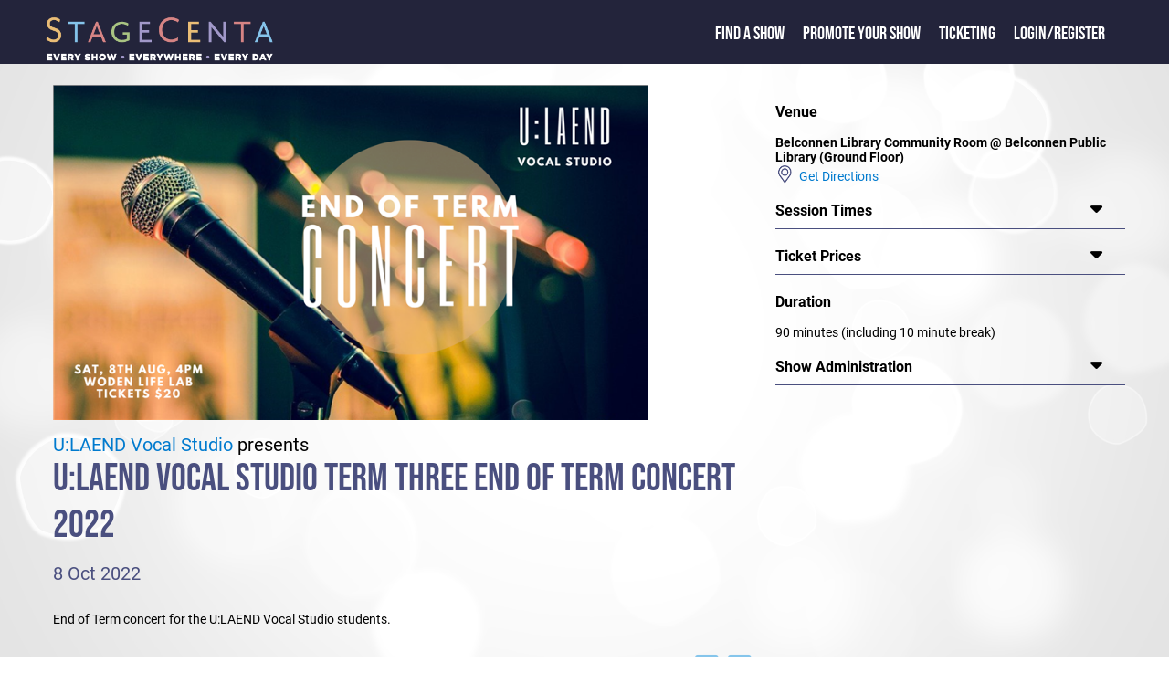

--- FILE ---
content_type: text/html; charset=utf-8
request_url: https://stagecenta.com/showid/7829/theatreid/2648/ShowdetailsC.aspx
body_size: 6433
content:


<!DOCTYPE html>

<html xmlns="http://www.w3.org/1999/xhtml" xml:lang="en">
     <head><meta name="format-detection" content="telephone=no" /><meta name="viewport" content="width=device-width, initial-scale=1.0" /><title>
	U:LAEND Vocal Studio Term Three End of Term Concert 2022
</title><link href="/Styles/stagecenta2022.min.css" rel="stylesheet" type="text/css" /><link href="/fontaws/css/all.min.css" rel="stylesheet" /><link rel="icon" href="/favicon.ico" type="image/x-icon" />
    <script src="/js/jquery-1.7.2.min.js" type="text/javascript"></script>
         
          
  <script src="/jsui/jquery-ui.min.js" type="text/javascript"></script>  
    <link rel="stylesheet" href="/jsui/jquery-ui.min.css" type="text/css" />
  
            <script src="/js/sitemaster.js" type="text/javascript"></script>         


         <!-- Google tag (gtag.js) -->
<script async src="https://www.googletagmanager.com/gtag/js?id=G-RMKX29VQGH"></script>
<script>
    window.dataLayer = window.dataLayer || [];
    function gtag() { dataLayer.push(arguments); }
    gtag('js', new Date());

    gtag('config', 'G-RMKX29VQGH');
</script>

        
        <!-- Facebook Pixel Code -->
<script>
    !function (f, b, e, v, n, t, s) {
        if (f.fbq) return; n = f.fbq = function () {
            n.callMethod ?
            n.callMethod.apply(n, arguments) : n.queue.push(arguments)
        };
        if (!f._fbq) f._fbq = n; n.push = n; n.loaded = !0; n.version = '2.0';
        n.queue = []; t = b.createElement(e); t.async = !0;
        t.src = v; s = b.getElementsByTagName(e)[0];
        s.parentNode.insertBefore(t, s)
    }(window, document, 'script',
        'https://connect.facebook.net/en_US/fbevents.js');
    fbq('init', '532917944068355');
    fbq('track', 'PageView');
</script>
<noscript><img height="1" width="1" style="display:none"
src="https://www.facebook.com/tr?id=532917944068355&ev=PageView&noscript=1"
/></noscript>
<!-- End Facebook Pixel Code -->  



    <script type="text/javascript">
       

        function openNav() {
            document.getElementById("mySidenav").classList.add("leftmenupoppedout");
        }

        function closeNav() {
            document.getElementById("mySidenav").classList.remove("leftmenupoppedout");
        }
        

       

    </script>



    <meta property="og:description" content="StageCenta : U:LAEND Vocal Studio's production of U:LAEND Vocal Studio Term Three End of Term Concert 2022. Playing at Belconnen Library Community Room @ Belconnen Public Library (Ground Floor) from 8 Oct 2022 to 8 Oct 2022. Tickets available through Stagecenta.com"/><meta name="description" content="StageCenta : U:LAEND Vocal Studio's production of U:LAEND Vocal Studio Term Three End of Term Concert 2022. Playing at Belconnen Library Community Room @ Belconnen Public Library (Ground Floor) from 8 Oct 2022 to 8 Oct 2022. Tickets available through Stagecenta.com"/><meta property="og:site_name" content="www.stagecenta.com"/>
   <script src="/js/stageutils.js"></script>
   
    
    <style>
            @media screen and (min-width: 750px) {
        .maintextwhitearea {
            width: 95%;
            margin: auto;
        }
    }
    showcardsection {
                        margin-left : 1px;
                    }
 
    #synopsdivmore {
            -webkit-touch-callout: none;
    -webkit-user-select: none;
    -moz-user-select: none;
    -ms-user-select: none;
    user-select: none;

    }

    </style>
      <style>
        @media screen and (max-width: 750px) {
            showdetailssection {
                max-width:100%;
                display : block;
                padding-left: 0px;
            }
        }
    </style>
<script type="text/javascript">

    function fnSessionLookup(lookupURL) {
        var wndSearch = window.open(lookupURL, "SessionTimesPopup", "toolbar=yes,width=500,height=450,directories=no,status=yes,scrollbars=yes,resizable=yes,menubar=no");
        wndSearch.focus();
    }

    function conformbox() {
        var con = confirm("Tickets for this show are NOT sold via StageCenta.  You may loose the contents of your shopping cart if you continue");

        if (con == true) {

            return true;

        }

        else {

            return false;

        }

    }

function toggle(id,caller) {
  var e = document.getElementById(id);

  if (e.style.display == '') {
      e.style.display = 'none';
  }
  else {
      e.style.display = '';
      caller.style.display = 'none';
  }

    }

    function displaynextcc(thisarea, nextarea) {
        var e = document.getElementById(thisarea);
        e.style.display = 'none';
        var b = document.getElementById(nextarea);
        b.style.display = '';
       
    }

    function toggleCls(msgdiv, showdisp) {
        var e = document.getElementById(showdisp);
        if (e.classList.contains("synopsdisplay")) {
            e.classList.remove("synopsdisplay");
            msgdiv.innerHTML = "... less";
        }
        else {
            e.classList.add("synopsdisplay");
            msgdiv.innerHTML = "... more";

        }
        

    }

   

    $(function () {
        var e = document.getElementById('synopsdiv');
        if (e != null) {
            if (isOverflown(e)) {
                var e1 = document.getElementById('synopsdivmore');
                e1.style.display = '';
            }

        }

      

       
        
         });



function toggleSW(id,id2) {
    var e = document.getElementById(id);
    var e2 = document.getElementById(id2);

    if (e.style.display == '')
        e.style.display = 'none';
    else
        e.style.display = '';

    if (e2.style.display == '')
        e2.style.display = 'none';
    else
        e2.style.display = '';

}
function expandfoh(divtoexpand) {
    var e = document.getElementById(divtoexpand);
    if (e.style.display == '') {
        e.style.display = 'none'
    } else {
        e.style.display = ''
    };

}

window.twttr = (function (d, s, id) {
    var js, fjs = d.getElementsByTagName(s)[0],
    t = window.twttr || {};
    if (d.getElementById(id)) return t;
    js = d.createElement(s);
    js.id = id;
    js.src = "https://platform.twitter.com/widgets.js";
    fjs.parentNode.insertBefore(js, fjs);

    t._e = [];
    t.ready = function (f) {
        t._e.push(f);
    };

    return t;
} (document, "script", "twitter-wjs"));
 
</script>
    

</head>

<body>


    <form name="aspnetForm" method="post" action="./ShowdetailsC.aspx?showid=7829&amp;theatreid=2648" id="aspnetForm">
<div>
<input type="hidden" name="__VIEWSTATE" id="__VIEWSTATE" value="/[base64]/bvyRQpxMRlV5aM0aNTFumo+RCZY9DU5P+NAM=" />
</div>

<script src="/51Degrees.core.js" type="text/javascript"></script>
<div>

	<input type="hidden" name="__VIEWSTATEGENERATOR" id="__VIEWSTATEGENERATOR" value="F4BE7F7A" />
</div>
         
        <div class="maintextpage">
        <div class="maintexttopblock">
            <div>
                <div class="logoslidelink">
                    <span class="popoutmenu" onclick="openNav()"><i class="fa-solid fa-bars"></i></span>
                    <a href="/default.aspx"><img class="titlelogofront" src="/Images/Stagecenta logo 2020.png" alt="StageCenta Logo"/></a>
                </div>
            </div> 
            <div>
                <div id="mySidenav" class="toptextslidelink">
                      <a href="javascript:void(0)" class="closebtn" onclick="closeNav()">&times;</a>
                    <span class="toptext"><a href="/showdirectory.aspx" class="frontlink1">Find a Show</a></span> 
                    <span class="toptext"><a href="/showpromote.aspx" class="frontlink1">Promote your Show</a></span>
                    <span class="toptext"><a href="/TicketingInfo.aspx" class="frontlink1">Ticketing</a></span>
                                       <span class="toptext"><a href="/loginstagecenta.aspx">Login/Register</a>   


                    </span>
                    <span class="toptext"> </span>

                </div>
               
                  
            </div>
             
        </div>








    

  
    
  
      
          
            
            <div id="usertoolbarsid" 
                >
            
             
     </div>
        <div class="maintextwhitearea">
            
    <div id="fb-root"></div>
<script>    (function (d, s, id) {
        var js, fjs = d.getElementsByTagName(s)[0];
        if (d.getElementById(id)) return;
        js = d.createElement(s); js.id = id;
        js.src = 'https://connect.facebook.net/en_US/sdk.js#xfbml=1&version=v3.2';
        fjs.parentNode.insertBefore(js, fjs);
    } (document, 'script', 'facebook-jssdk'));</script>

    <showdetailssection>
           <showdetailsleft>
     
    <img src="https://www.stagecenta.com/ImageViewer.aspx?fname=5565FUL.png&showid=7829" class="stageimgclass" title="U:LAEND Vocal Studio Term Three End of Term Concert 2022" alt="U:LAEND Vocal Studio Term Three End of Term Concert 2022" /><br/><a class="companytitle" href="/companyid/3237/CompanyShows.aspx">U:LAEND Vocal Studio</a><span Class="companytitlepre">&nbsp;presents</span><br /><div Class="showtitle"><span class="showtitlehead">U:LAEND Vocal Studio Term Three End of Term Concert 2022</span></div><br /><div class="dategroup">8 Oct 2022<br /></div><br /><div id="synopsdiv" class="synopsdisplay"><p>End of Term concert for the U:LAEND Vocal Studio students.&nbsp;</p></div><div id="synopsdivmore" style="display:none;" onclick="toggleCls(this,'synopsdiv')">... more</div><div class="socialgroup">Share This Event: <a class="fb-xfbml-parse-ignore" target="popup" onclick="window.open('https://www.facebook.com/sharer/sharer.php?u=https://www.stagecenta.com/showid/7829/theatreid/2648/ShowdetailsC.aspx&amp;src=sdkpreparse','popup','width=600,height=500'); return false; " href="https://www.facebook.com/sharer/sharer.php?u=https://www.stagecenta.com/showid/7829/theatreid/2648/ShowdetailsC.aspx&amp;src=sdkpreparse"><i class="fa-xl fa-brands fa-facebook-square showsocial"></i></a>&nbsp;&nbsp;<a href="https://twitter.com/intent/tweet?url=https://www.stagecenta.com/showid/7829/theatreid/2648/ShowdetailsC.aspx"><i class="fa-xl fa-brands fa-twitter-square showsocial"></i></a></div>
           </showdetailsleft>
        <showdetailsright>
     <rightsidegroup class="rightsidenoline"><rightsidetitle>Venue</rightsidetitle></rightsidegroup><div id="risdven" style="display:" ><span class="theartrename">Belconnen Library Community Room @ Belconnen Public Library (Ground Floor)</span><div Class="containerline"><img src="/images/map-symbol.png" alt="" width="20px" style="vertical-align:bottom;"/><a href="/theatreid/2648/TheatreDetails.aspx">&nbsp;&nbsp;Get Directions</a></div></div><rightsidegroup ><rightsidetitle>Session Times</rightsidetitle><rightsidearrow onclick="togglerightexpand(this,'risdsess')"><i class="fa-xl fa-solid fa-caret-down"></i></rightsidearrow></rightsidegroup><div id="risdsess" style="display:none;" >Saturday, 8th October: 4-5.30pm</div><rightsidegroup ><rightsidetitle>Ticket Prices</rightsidetitle><rightsidearrow onclick="togglerightexpand(this,'risdtick')"><i class="fa-xl fa-solid fa-caret-down"></i></rightsidearrow></rightsidegroup><div id="risdtick" style="display:none;" class="extraspacelines">General $20</div><rightsidegroup class="rightsidenoline"><rightsidetitle>Duration</rightsidetitle></rightsidegroup><div id="risddur" style="display:" >90 minutes (including 10 minute break)</div><rightsidegroup ><rightsidetitle>Show Administration</rightsidetitle><rightsidearrow onclick="togglerightexpand(this,'risdadmin')"><i class="fa-xl fa-solid fa-caret-down"></i></rightsidearrow></rightsidegroup><div id="risdadmin" style="display:none;" ><div><a href = "/ShowLocalLogin.aspx?showid=7829">Front Of House</a></div></div>
               </showdetailsright>
     
    <div class="showdetailsline-break"></div>
        </showdetailssection>


             
        
              

  




   
      

        </div>
       
<div style="clear: both;"></div>  

  
 <div class="darkblueback">
            <div class="footerwrapper">
                <div class="row ">
                    <!-- footer-->

                    <div class="footerimage">
                        <a href="/default.aspx"><img alt="StageCenta Logo" class="footerlogo" src="/Images/Stagecenta logo 2020.png" ></a>


                    </div>
                    <div class="colfooternarrow">
                        <span class="footerheader">StageCenta</span><br />
                        <a href="/about.aspx">About StageCenta</a><br />
                        <a href="/showdirectory.aspx">Explore Shows</a><br />
                        <a href="/showpromote.aspx">Promote your show</a><br />  
                        <a href="/TicketingInfo.aspx">Ticketing</a><br />
                        <a href="/advertise.aspx">Advertise with us</a><br />
                        <a href="/UserAgreement.aspx">Terms and policies</a><br />
                        <a href="/UserAgreement.aspx?pageid=1">Privacy policy</a><br />
                    </div>
                    <div class="colfooternarrow">
                        <span class="footerheader">Find a Show</span><br />
                        <a href="/city/sydney/showdirectory.aspx">Sydney shows</a><br />
                        <a href="/city/melbourne/showdirectory.aspx">Melbourne shows</a><br />
                        <a href="/city/brisbane/showdirectory.aspx">Brisbane shows</a><br />
                        <a href="/city/canberra/showdirectory.aspx">Canberra shows</a><br />
                        <a href="/city/hobart/showdirectory.aspx">Hobart shows</a><br />
                        <a href="/city/perth/showdirectory.aspx">Perth shows</a><br />
                        <a href="/city/adelaide/showdirectory.aspx">Adelaide shows</a><br />
                        <a href="/city/darwin/showdirectory.aspx">Darwin shows</a><br />
                    </div>
                    <div class="colfooternarrow">
                        <span class="footerheader">Help</span><br />
                        <a href="/contact.aspx">Contact us</a><br />
                 <!--       <a href="default.aspx">FAQ</a><br />
                        <a href="default.aspx">Learning Centre</a><br />  -->
                    </div>
                    <div class="colfooterwide">
                        <span class="footerheader">Follow Us</span><br />
                       <a href="https://www.facebook.com/Stagecenta"><i class="fa-xl fa-brands fa-facebook-square"></i></a>&nbsp;&nbsp;&nbsp;
                        <a href="https://www.instagram.com/stagecenta2020/"><i class="fa-xl fa-brands fa-instagram-square"></i></a>&nbsp;&nbsp;&nbsp;
                         <a href="https://www.youtube.com/channel/UCBxrKRrNO6oJ_jpj8wZ9nsQ"><i class="fa-xl fa-brands fa-youtube-square"></i></a><br /><br />
                        <span class="footerheader">Download the StageCenta App</span><br />
                        <div class="widescreenfront" style="margin-left:-10px;">
                            <img src="/images/applinks.png" alt="App Links" usemap="#workmap" width="290" height="60"/>

                            <map name="workmap">
                                <area shape="rect" coords="0,0,145,60" alt="Get it on Google Play" href="https://play.google.com/store/apps/details?id=com.stagecenta.stagecenta&pcampaignid=pcampaignidMKT-Other-global-all-co-prtnr-py-PartBadge-Mar2515-1"/>
                                <area shape="rect" coords="146,0,290,60" alt="Download on the App Store" href="https://apps.apple.com/au/app/stagecenta/id1556146387?itsct=apps_box_badge&amp;itscg=30200"/>
                            </map>
                        </div>
                        <div class="narrowscreenfront">
                            <img src="/images/applinksV.png" alt="App Links" usemap="#workmap" width="156" height="106"/>

                            <map name="workmap">
                                <area shape="rect" coords="0,0,156,53" alt="Get it on Google Play" href="https://play.google.com/store/apps/details?id=com.stagecenta.stagecenta&pcampaignid=pcampaignidMKT-Other-global-all-co-prtnr-py-PartBadge-Mar2515-1"/>
                                <area shape="rect" coords="0,54,156,106" alt="Download on the App Store" href="https://apps.apple.com/au/app/stagecenta/id1556146387?itsct=apps_box_badge&amp;itscg=30200"/>
                            </map>
                        </div>

                    </div>
                </div>
            </div>
        </div>
    </div>





 
    

<script type="text/javascript">
//<![CDATA[
new FODIO('w', 'h');//]]>
</script>
</form>
</body>
</html>
